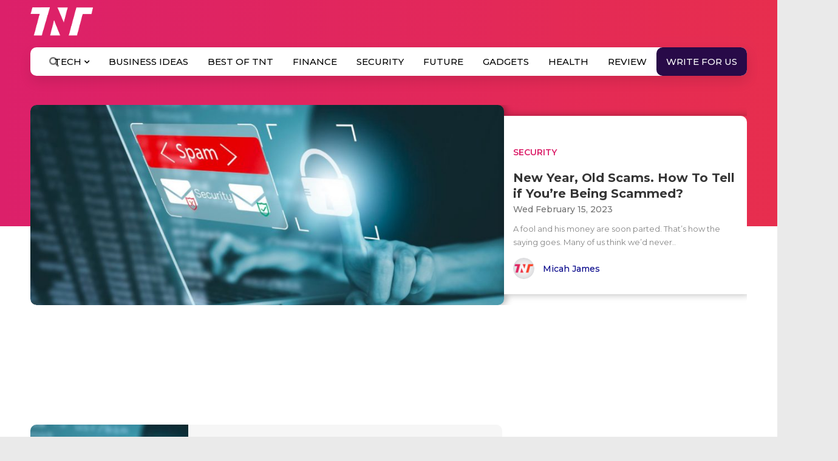

--- FILE ---
content_type: text/html; charset=utf-8
request_url: https://www.google.com/recaptcha/api2/aframe
body_size: 46
content:
<!DOCTYPE HTML><html><head><meta http-equiv="content-type" content="text/html; charset=UTF-8"></head><body><script nonce="KSuuJ0yI1nKFK5g4L2jzAA">/** Anti-fraud and anti-abuse applications only. See google.com/recaptcha */ try{var clients={'sodar':'https://pagead2.googlesyndication.com/pagead/sodar?'};window.addEventListener("message",function(a){try{if(a.source===window.parent){var b=JSON.parse(a.data);var c=clients[b['id']];if(c){var d=document.createElement('img');d.src=c+b['params']+'&rc='+(localStorage.getItem("rc::a")?sessionStorage.getItem("rc::b"):"");window.document.body.appendChild(d);sessionStorage.setItem("rc::e",parseInt(sessionStorage.getItem("rc::e")||0)+1);localStorage.setItem("rc::h",'1769769847592');}}}catch(b){}});window.parent.postMessage("_grecaptcha_ready", "*");}catch(b){}</script></body></html>